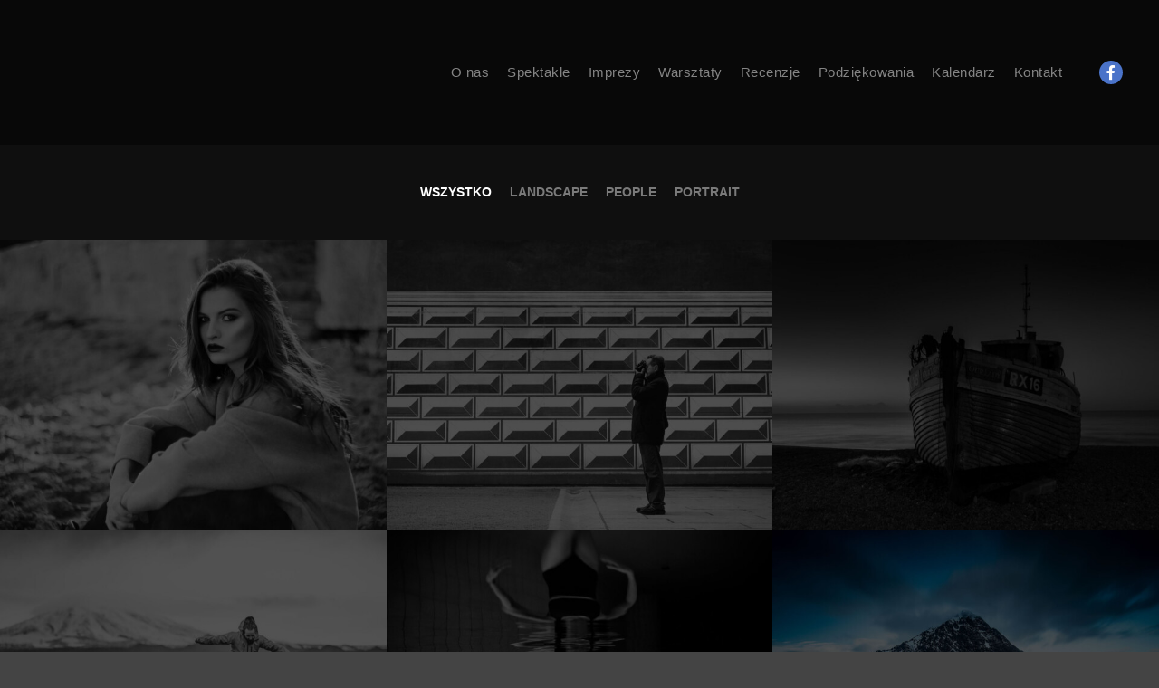

--- FILE ---
content_type: text/html; charset=UTF-8
request_url: https://teatrlalek.pl/album/gallery3/
body_size: 10613
content:
<!DOCTYPE html>
<!--[if IE 9]>    <html class="no-js lt-ie10" lang="pl-PL"> <![endif]-->
<!--[if gt IE 9]><!--> <html class="no-js" lang="pl-PL"> <!--<![endif]-->
<head>

<meta charset="UTF-8" />
<meta name="viewport" content="width=device-width,initial-scale=1" />
<meta http-equiv="X-UA-Compatible" content="IE=edge">
<link rel="profile" href="https://gmpg.org/xfn/11" />
<title>Gallery Fullwidth &#8211; Mariusz Orzełek</title>
<meta name='robots' content='max-image-preview:large' />
<link rel="alternate" type="application/rss+xml" title="Mariusz Orzełek &raquo; Kanał z wpisami" href="https://teatrlalek.pl/feed/" />
<link rel="alternate" type="application/rss+xml" title="Mariusz Orzełek &raquo; Kanał z komentarzami" href="https://teatrlalek.pl/comments/feed/" />
<script type="text/javascript">
window._wpemojiSettings = {"baseUrl":"https:\/\/s.w.org\/images\/core\/emoji\/14.0.0\/72x72\/","ext":".png","svgUrl":"https:\/\/s.w.org\/images\/core\/emoji\/14.0.0\/svg\/","svgExt":".svg","source":{"concatemoji":"https:\/\/teatrlalek.pl\/wp-includes\/js\/wp-emoji-release.min.js?ver=6.1"}};
/*! This file is auto-generated */
!function(e,a,t){var n,r,o,i=a.createElement("canvas"),p=i.getContext&&i.getContext("2d");function s(e,t){var a=String.fromCharCode,e=(p.clearRect(0,0,i.width,i.height),p.fillText(a.apply(this,e),0,0),i.toDataURL());return p.clearRect(0,0,i.width,i.height),p.fillText(a.apply(this,t),0,0),e===i.toDataURL()}function c(e){var t=a.createElement("script");t.src=e,t.defer=t.type="text/javascript",a.getElementsByTagName("head")[0].appendChild(t)}for(o=Array("flag","emoji"),t.supports={everything:!0,everythingExceptFlag:!0},r=0;r<o.length;r++)t.supports[o[r]]=function(e){if(p&&p.fillText)switch(p.textBaseline="top",p.font="600 32px Arial",e){case"flag":return s([127987,65039,8205,9895,65039],[127987,65039,8203,9895,65039])?!1:!s([55356,56826,55356,56819],[55356,56826,8203,55356,56819])&&!s([55356,57332,56128,56423,56128,56418,56128,56421,56128,56430,56128,56423,56128,56447],[55356,57332,8203,56128,56423,8203,56128,56418,8203,56128,56421,8203,56128,56430,8203,56128,56423,8203,56128,56447]);case"emoji":return!s([129777,127995,8205,129778,127999],[129777,127995,8203,129778,127999])}return!1}(o[r]),t.supports.everything=t.supports.everything&&t.supports[o[r]],"flag"!==o[r]&&(t.supports.everythingExceptFlag=t.supports.everythingExceptFlag&&t.supports[o[r]]);t.supports.everythingExceptFlag=t.supports.everythingExceptFlag&&!t.supports.flag,t.DOMReady=!1,t.readyCallback=function(){t.DOMReady=!0},t.supports.everything||(n=function(){t.readyCallback()},a.addEventListener?(a.addEventListener("DOMContentLoaded",n,!1),e.addEventListener("load",n,!1)):(e.attachEvent("onload",n),a.attachEvent("onreadystatechange",function(){"complete"===a.readyState&&t.readyCallback()})),(e=t.source||{}).concatemoji?c(e.concatemoji):e.wpemoji&&e.twemoji&&(c(e.twemoji),c(e.wpemoji)))}(window,document,window._wpemojiSettings);
</script>
<style type="text/css">
img.wp-smiley,
img.emoji {
	display: inline !important;
	border: none !important;
	box-shadow: none !important;
	height: 1em !important;
	width: 1em !important;
	margin: 0 0.07em !important;
	vertical-align: -0.1em !important;
	background: none !important;
	padding: 0 !important;
}
</style>
	<link rel='stylesheet' id='wp-block-library-css' href='https://teatrlalek.pl/wp-includes/css/dist/block-library/style.min.css?ver=6.1' type='text/css' media='all' />
<link rel='stylesheet' id='classic-theme-styles-css' href='https://teatrlalek.pl/wp-includes/css/classic-themes.min.css?ver=1' type='text/css' media='all' />
<style id='global-styles-inline-css' type='text/css'>
body{--wp--preset--color--black: #000000;--wp--preset--color--cyan-bluish-gray: #abb8c3;--wp--preset--color--white: #ffffff;--wp--preset--color--pale-pink: #f78da7;--wp--preset--color--vivid-red: #cf2e2e;--wp--preset--color--luminous-vivid-orange: #ff6900;--wp--preset--color--luminous-vivid-amber: #fcb900;--wp--preset--color--light-green-cyan: #7bdcb5;--wp--preset--color--vivid-green-cyan: #00d084;--wp--preset--color--pale-cyan-blue: #8ed1fc;--wp--preset--color--vivid-cyan-blue: #0693e3;--wp--preset--color--vivid-purple: #9b51e0;--wp--preset--gradient--vivid-cyan-blue-to-vivid-purple: linear-gradient(135deg,rgba(6,147,227,1) 0%,rgb(155,81,224) 100%);--wp--preset--gradient--light-green-cyan-to-vivid-green-cyan: linear-gradient(135deg,rgb(122,220,180) 0%,rgb(0,208,130) 100%);--wp--preset--gradient--luminous-vivid-amber-to-luminous-vivid-orange: linear-gradient(135deg,rgba(252,185,0,1) 0%,rgba(255,105,0,1) 100%);--wp--preset--gradient--luminous-vivid-orange-to-vivid-red: linear-gradient(135deg,rgba(255,105,0,1) 0%,rgb(207,46,46) 100%);--wp--preset--gradient--very-light-gray-to-cyan-bluish-gray: linear-gradient(135deg,rgb(238,238,238) 0%,rgb(169,184,195) 100%);--wp--preset--gradient--cool-to-warm-spectrum: linear-gradient(135deg,rgb(74,234,220) 0%,rgb(151,120,209) 20%,rgb(207,42,186) 40%,rgb(238,44,130) 60%,rgb(251,105,98) 80%,rgb(254,248,76) 100%);--wp--preset--gradient--blush-light-purple: linear-gradient(135deg,rgb(255,206,236) 0%,rgb(152,150,240) 100%);--wp--preset--gradient--blush-bordeaux: linear-gradient(135deg,rgb(254,205,165) 0%,rgb(254,45,45) 50%,rgb(107,0,62) 100%);--wp--preset--gradient--luminous-dusk: linear-gradient(135deg,rgb(255,203,112) 0%,rgb(199,81,192) 50%,rgb(65,88,208) 100%);--wp--preset--gradient--pale-ocean: linear-gradient(135deg,rgb(255,245,203) 0%,rgb(182,227,212) 50%,rgb(51,167,181) 100%);--wp--preset--gradient--electric-grass: linear-gradient(135deg,rgb(202,248,128) 0%,rgb(113,206,126) 100%);--wp--preset--gradient--midnight: linear-gradient(135deg,rgb(2,3,129) 0%,rgb(40,116,252) 100%);--wp--preset--duotone--dark-grayscale: url('#wp-duotone-dark-grayscale');--wp--preset--duotone--grayscale: url('#wp-duotone-grayscale');--wp--preset--duotone--purple-yellow: url('#wp-duotone-purple-yellow');--wp--preset--duotone--blue-red: url('#wp-duotone-blue-red');--wp--preset--duotone--midnight: url('#wp-duotone-midnight');--wp--preset--duotone--magenta-yellow: url('#wp-duotone-magenta-yellow');--wp--preset--duotone--purple-green: url('#wp-duotone-purple-green');--wp--preset--duotone--blue-orange: url('#wp-duotone-blue-orange');--wp--preset--font-size--small: 13px;--wp--preset--font-size--medium: 20px;--wp--preset--font-size--large: 36px;--wp--preset--font-size--x-large: 42px;--wp--preset--spacing--20: 0.44rem;--wp--preset--spacing--30: 0.67rem;--wp--preset--spacing--40: 1rem;--wp--preset--spacing--50: 1.5rem;--wp--preset--spacing--60: 2.25rem;--wp--preset--spacing--70: 3.38rem;--wp--preset--spacing--80: 5.06rem;}:where(.is-layout-flex){gap: 0.5em;}body .is-layout-flow > .alignleft{float: left;margin-inline-start: 0;margin-inline-end: 2em;}body .is-layout-flow > .alignright{float: right;margin-inline-start: 2em;margin-inline-end: 0;}body .is-layout-flow > .aligncenter{margin-left: auto !important;margin-right: auto !important;}body .is-layout-constrained > .alignleft{float: left;margin-inline-start: 0;margin-inline-end: 2em;}body .is-layout-constrained > .alignright{float: right;margin-inline-start: 2em;margin-inline-end: 0;}body .is-layout-constrained > .aligncenter{margin-left: auto !important;margin-right: auto !important;}body .is-layout-constrained > :where(:not(.alignleft):not(.alignright):not(.alignfull)){max-width: var(--wp--style--global--content-size);margin-left: auto !important;margin-right: auto !important;}body .is-layout-constrained > .alignwide{max-width: var(--wp--style--global--wide-size);}body .is-layout-flex{display: flex;}body .is-layout-flex{flex-wrap: wrap;align-items: center;}body .is-layout-flex > *{margin: 0;}:where(.wp-block-columns.is-layout-flex){gap: 2em;}.has-black-color{color: var(--wp--preset--color--black) !important;}.has-cyan-bluish-gray-color{color: var(--wp--preset--color--cyan-bluish-gray) !important;}.has-white-color{color: var(--wp--preset--color--white) !important;}.has-pale-pink-color{color: var(--wp--preset--color--pale-pink) !important;}.has-vivid-red-color{color: var(--wp--preset--color--vivid-red) !important;}.has-luminous-vivid-orange-color{color: var(--wp--preset--color--luminous-vivid-orange) !important;}.has-luminous-vivid-amber-color{color: var(--wp--preset--color--luminous-vivid-amber) !important;}.has-light-green-cyan-color{color: var(--wp--preset--color--light-green-cyan) !important;}.has-vivid-green-cyan-color{color: var(--wp--preset--color--vivid-green-cyan) !important;}.has-pale-cyan-blue-color{color: var(--wp--preset--color--pale-cyan-blue) !important;}.has-vivid-cyan-blue-color{color: var(--wp--preset--color--vivid-cyan-blue) !important;}.has-vivid-purple-color{color: var(--wp--preset--color--vivid-purple) !important;}.has-black-background-color{background-color: var(--wp--preset--color--black) !important;}.has-cyan-bluish-gray-background-color{background-color: var(--wp--preset--color--cyan-bluish-gray) !important;}.has-white-background-color{background-color: var(--wp--preset--color--white) !important;}.has-pale-pink-background-color{background-color: var(--wp--preset--color--pale-pink) !important;}.has-vivid-red-background-color{background-color: var(--wp--preset--color--vivid-red) !important;}.has-luminous-vivid-orange-background-color{background-color: var(--wp--preset--color--luminous-vivid-orange) !important;}.has-luminous-vivid-amber-background-color{background-color: var(--wp--preset--color--luminous-vivid-amber) !important;}.has-light-green-cyan-background-color{background-color: var(--wp--preset--color--light-green-cyan) !important;}.has-vivid-green-cyan-background-color{background-color: var(--wp--preset--color--vivid-green-cyan) !important;}.has-pale-cyan-blue-background-color{background-color: var(--wp--preset--color--pale-cyan-blue) !important;}.has-vivid-cyan-blue-background-color{background-color: var(--wp--preset--color--vivid-cyan-blue) !important;}.has-vivid-purple-background-color{background-color: var(--wp--preset--color--vivid-purple) !important;}.has-black-border-color{border-color: var(--wp--preset--color--black) !important;}.has-cyan-bluish-gray-border-color{border-color: var(--wp--preset--color--cyan-bluish-gray) !important;}.has-white-border-color{border-color: var(--wp--preset--color--white) !important;}.has-pale-pink-border-color{border-color: var(--wp--preset--color--pale-pink) !important;}.has-vivid-red-border-color{border-color: var(--wp--preset--color--vivid-red) !important;}.has-luminous-vivid-orange-border-color{border-color: var(--wp--preset--color--luminous-vivid-orange) !important;}.has-luminous-vivid-amber-border-color{border-color: var(--wp--preset--color--luminous-vivid-amber) !important;}.has-light-green-cyan-border-color{border-color: var(--wp--preset--color--light-green-cyan) !important;}.has-vivid-green-cyan-border-color{border-color: var(--wp--preset--color--vivid-green-cyan) !important;}.has-pale-cyan-blue-border-color{border-color: var(--wp--preset--color--pale-cyan-blue) !important;}.has-vivid-cyan-blue-border-color{border-color: var(--wp--preset--color--vivid-cyan-blue) !important;}.has-vivid-purple-border-color{border-color: var(--wp--preset--color--vivid-purple) !important;}.has-vivid-cyan-blue-to-vivid-purple-gradient-background{background: var(--wp--preset--gradient--vivid-cyan-blue-to-vivid-purple) !important;}.has-light-green-cyan-to-vivid-green-cyan-gradient-background{background: var(--wp--preset--gradient--light-green-cyan-to-vivid-green-cyan) !important;}.has-luminous-vivid-amber-to-luminous-vivid-orange-gradient-background{background: var(--wp--preset--gradient--luminous-vivid-amber-to-luminous-vivid-orange) !important;}.has-luminous-vivid-orange-to-vivid-red-gradient-background{background: var(--wp--preset--gradient--luminous-vivid-orange-to-vivid-red) !important;}.has-very-light-gray-to-cyan-bluish-gray-gradient-background{background: var(--wp--preset--gradient--very-light-gray-to-cyan-bluish-gray) !important;}.has-cool-to-warm-spectrum-gradient-background{background: var(--wp--preset--gradient--cool-to-warm-spectrum) !important;}.has-blush-light-purple-gradient-background{background: var(--wp--preset--gradient--blush-light-purple) !important;}.has-blush-bordeaux-gradient-background{background: var(--wp--preset--gradient--blush-bordeaux) !important;}.has-luminous-dusk-gradient-background{background: var(--wp--preset--gradient--luminous-dusk) !important;}.has-pale-ocean-gradient-background{background: var(--wp--preset--gradient--pale-ocean) !important;}.has-electric-grass-gradient-background{background: var(--wp--preset--gradient--electric-grass) !important;}.has-midnight-gradient-background{background: var(--wp--preset--gradient--midnight) !important;}.has-small-font-size{font-size: var(--wp--preset--font-size--small) !important;}.has-medium-font-size{font-size: var(--wp--preset--font-size--medium) !important;}.has-large-font-size{font-size: var(--wp--preset--font-size--large) !important;}.has-x-large-font-size{font-size: var(--wp--preset--font-size--x-large) !important;}
.wp-block-navigation a:where(:not(.wp-element-button)){color: inherit;}
:where(.wp-block-columns.is-layout-flex){gap: 2em;}
.wp-block-pullquote{font-size: 1.5em;line-height: 1.6;}
</style>
<link rel='stylesheet' id='wpsbc-style-css' href='https://teatrlalek.pl/wp-content/plugins/wp-simple-booking-calendar/assets/css/style-front-end.min.css?ver=2.0.8.1' type='text/css' media='all' />
<link rel='stylesheet' id='dashicons-css' href='https://teatrlalek.pl/wp-includes/css/dashicons.min.css?ver=6.1' type='text/css' media='all' />
<link rel='stylesheet' id='jquery-lightgallery-transitions-css' href='https://teatrlalek.pl/wp-content/themes/rife-free/js/light-gallery/css/lg-transitions.min.css?ver=1.9.0' type='text/css' media='all' />
<link rel='stylesheet' id='jquery-lightgallery-css' href='https://teatrlalek.pl/wp-content/themes/rife-free/js/light-gallery/css/lightgallery.min.css?ver=1.9.0' type='text/css' media='all' />
<link rel='stylesheet' id='font-awesome-css' href='https://teatrlalek.pl/wp-content/plugins/elementor/assets/lib/font-awesome/css/font-awesome.min.css?ver=4.7.0' type='text/css' media='all' />
<link rel='stylesheet' id='a13-icomoon-css' href='https://teatrlalek.pl/wp-content/themes/rife-free/css/icomoon.css?ver=2.4.15' type='text/css' media='all' />
<link rel='stylesheet' id='a13-main-style-css' href='https://teatrlalek.pl/wp-content/themes/rife-free/style.css?ver=2.4.15' type='text/css' media='all' />
<link rel='stylesheet' id='a13-user-css-css' href='https://teatrlalek.pl/wp-content/uploads/apollo13_framework_files/css/user.css?ver=2.4.15_1601572874' type='text/css' media='all' />
<link rel='stylesheet' id='font-awesome-5-all-css' href='https://teatrlalek.pl/wp-content/plugins/elementor/assets/lib/font-awesome/css/all.min.css?ver=3.8.1' type='text/css' media='all' />
<link rel='stylesheet' id='font-awesome-4-shim-css' href='https://teatrlalek.pl/wp-content/plugins/elementor/assets/lib/font-awesome/css/v4-shims.min.css?ver=3.8.1' type='text/css' media='all' />
<script type='text/javascript' src='https://teatrlalek.pl/wp-includes/js/jquery/jquery.min.js?ver=3.6.1' id='jquery-core-js'></script>
<script type='text/javascript' src='https://teatrlalek.pl/wp-includes/js/jquery/jquery-migrate.min.js?ver=3.3.2' id='jquery-migrate-js'></script>
<script type='text/javascript' src='https://teatrlalek.pl/wp-content/plugins/elementor/assets/lib/font-awesome/js/v4-shims.min.js?ver=3.8.1' id='font-awesome-4-shim-js'></script>
<link rel="https://api.w.org/" href="https://teatrlalek.pl/wp-json/" /><link rel="alternate" type="application/json" href="https://teatrlalek.pl/wp-json/wp/v2/album/8402" /><link rel="EditURI" type="application/rsd+xml" title="RSD" href="https://teatrlalek.pl/xmlrpc.php?rsd" />
<link rel="wlwmanifest" type="application/wlwmanifest+xml" href="https://teatrlalek.pl/wp-includes/wlwmanifest.xml" />
<meta name="generator" content="WordPress 6.1" />
<link rel="canonical" href="https://teatrlalek.pl/album/gallery3/" />
<link rel='shortlink' href='https://teatrlalek.pl/?p=8402' />
<link rel="alternate" type="application/json+oembed" href="https://teatrlalek.pl/wp-json/oembed/1.0/embed?url=https%3A%2F%2Fteatrlalek.pl%2Falbum%2Fgallery3%2F" />
<link rel="alternate" type="text/xml+oembed" href="https://teatrlalek.pl/wp-json/oembed/1.0/embed?url=https%3A%2F%2Fteatrlalek.pl%2Falbum%2Fgallery3%2F&#038;format=xml" />
<script type="text/javascript">
// <![CDATA[
(function(){
    var docElement = document.documentElement,
        className = docElement.className;
    // Change `no-js` to `js`
    var reJS = new RegExp('(^|\\s)no-js( |\\s|$)');
    //space as literal in second capturing group cause there is strange situation when \s is not catched on load when other plugins add their own classes
    className = className.replace(reJS, '$1js$2');
    docElement.className = className;
})();
// ]]>
</script></head>

<body id="top" class="album-template-default single single-album postid-8402 header-horizontal site-layout-full single-album-bricks elementor-default elementor-kit-11957" itemtype="https://schema.org/WebPage" itemscope>
<svg xmlns="http://www.w3.org/2000/svg" viewBox="0 0 0 0" width="0" height="0" focusable="false" role="none" style="visibility: hidden; position: absolute; left: -9999px; overflow: hidden;" ><defs><filter id="wp-duotone-dark-grayscale"><feColorMatrix color-interpolation-filters="sRGB" type="matrix" values=" .299 .587 .114 0 0 .299 .587 .114 0 0 .299 .587 .114 0 0 .299 .587 .114 0 0 " /><feComponentTransfer color-interpolation-filters="sRGB" ><feFuncR type="table" tableValues="0 0.49803921568627" /><feFuncG type="table" tableValues="0 0.49803921568627" /><feFuncB type="table" tableValues="0 0.49803921568627" /><feFuncA type="table" tableValues="1 1" /></feComponentTransfer><feComposite in2="SourceGraphic" operator="in" /></filter></defs></svg><svg xmlns="http://www.w3.org/2000/svg" viewBox="0 0 0 0" width="0" height="0" focusable="false" role="none" style="visibility: hidden; position: absolute; left: -9999px; overflow: hidden;" ><defs><filter id="wp-duotone-grayscale"><feColorMatrix color-interpolation-filters="sRGB" type="matrix" values=" .299 .587 .114 0 0 .299 .587 .114 0 0 .299 .587 .114 0 0 .299 .587 .114 0 0 " /><feComponentTransfer color-interpolation-filters="sRGB" ><feFuncR type="table" tableValues="0 1" /><feFuncG type="table" tableValues="0 1" /><feFuncB type="table" tableValues="0 1" /><feFuncA type="table" tableValues="1 1" /></feComponentTransfer><feComposite in2="SourceGraphic" operator="in" /></filter></defs></svg><svg xmlns="http://www.w3.org/2000/svg" viewBox="0 0 0 0" width="0" height="0" focusable="false" role="none" style="visibility: hidden; position: absolute; left: -9999px; overflow: hidden;" ><defs><filter id="wp-duotone-purple-yellow"><feColorMatrix color-interpolation-filters="sRGB" type="matrix" values=" .299 .587 .114 0 0 .299 .587 .114 0 0 .299 .587 .114 0 0 .299 .587 .114 0 0 " /><feComponentTransfer color-interpolation-filters="sRGB" ><feFuncR type="table" tableValues="0.54901960784314 0.98823529411765" /><feFuncG type="table" tableValues="0 1" /><feFuncB type="table" tableValues="0.71764705882353 0.25490196078431" /><feFuncA type="table" tableValues="1 1" /></feComponentTransfer><feComposite in2="SourceGraphic" operator="in" /></filter></defs></svg><svg xmlns="http://www.w3.org/2000/svg" viewBox="0 0 0 0" width="0" height="0" focusable="false" role="none" style="visibility: hidden; position: absolute; left: -9999px; overflow: hidden;" ><defs><filter id="wp-duotone-blue-red"><feColorMatrix color-interpolation-filters="sRGB" type="matrix" values=" .299 .587 .114 0 0 .299 .587 .114 0 0 .299 .587 .114 0 0 .299 .587 .114 0 0 " /><feComponentTransfer color-interpolation-filters="sRGB" ><feFuncR type="table" tableValues="0 1" /><feFuncG type="table" tableValues="0 0.27843137254902" /><feFuncB type="table" tableValues="0.5921568627451 0.27843137254902" /><feFuncA type="table" tableValues="1 1" /></feComponentTransfer><feComposite in2="SourceGraphic" operator="in" /></filter></defs></svg><svg xmlns="http://www.w3.org/2000/svg" viewBox="0 0 0 0" width="0" height="0" focusable="false" role="none" style="visibility: hidden; position: absolute; left: -9999px; overflow: hidden;" ><defs><filter id="wp-duotone-midnight"><feColorMatrix color-interpolation-filters="sRGB" type="matrix" values=" .299 .587 .114 0 0 .299 .587 .114 0 0 .299 .587 .114 0 0 .299 .587 .114 0 0 " /><feComponentTransfer color-interpolation-filters="sRGB" ><feFuncR type="table" tableValues="0 0" /><feFuncG type="table" tableValues="0 0.64705882352941" /><feFuncB type="table" tableValues="0 1" /><feFuncA type="table" tableValues="1 1" /></feComponentTransfer><feComposite in2="SourceGraphic" operator="in" /></filter></defs></svg><svg xmlns="http://www.w3.org/2000/svg" viewBox="0 0 0 0" width="0" height="0" focusable="false" role="none" style="visibility: hidden; position: absolute; left: -9999px; overflow: hidden;" ><defs><filter id="wp-duotone-magenta-yellow"><feColorMatrix color-interpolation-filters="sRGB" type="matrix" values=" .299 .587 .114 0 0 .299 .587 .114 0 0 .299 .587 .114 0 0 .299 .587 .114 0 0 " /><feComponentTransfer color-interpolation-filters="sRGB" ><feFuncR type="table" tableValues="0.78039215686275 1" /><feFuncG type="table" tableValues="0 0.94901960784314" /><feFuncB type="table" tableValues="0.35294117647059 0.47058823529412" /><feFuncA type="table" tableValues="1 1" /></feComponentTransfer><feComposite in2="SourceGraphic" operator="in" /></filter></defs></svg><svg xmlns="http://www.w3.org/2000/svg" viewBox="0 0 0 0" width="0" height="0" focusable="false" role="none" style="visibility: hidden; position: absolute; left: -9999px; overflow: hidden;" ><defs><filter id="wp-duotone-purple-green"><feColorMatrix color-interpolation-filters="sRGB" type="matrix" values=" .299 .587 .114 0 0 .299 .587 .114 0 0 .299 .587 .114 0 0 .299 .587 .114 0 0 " /><feComponentTransfer color-interpolation-filters="sRGB" ><feFuncR type="table" tableValues="0.65098039215686 0.40392156862745" /><feFuncG type="table" tableValues="0 1" /><feFuncB type="table" tableValues="0.44705882352941 0.4" /><feFuncA type="table" tableValues="1 1" /></feComponentTransfer><feComposite in2="SourceGraphic" operator="in" /></filter></defs></svg><svg xmlns="http://www.w3.org/2000/svg" viewBox="0 0 0 0" width="0" height="0" focusable="false" role="none" style="visibility: hidden; position: absolute; left: -9999px; overflow: hidden;" ><defs><filter id="wp-duotone-blue-orange"><feColorMatrix color-interpolation-filters="sRGB" type="matrix" values=" .299 .587 .114 0 0 .299 .587 .114 0 0 .299 .587 .114 0 0 .299 .587 .114 0 0 " /><feComponentTransfer color-interpolation-filters="sRGB" ><feFuncR type="table" tableValues="0.098039215686275 1" /><feFuncG type="table" tableValues="0 0.66274509803922" /><feFuncB type="table" tableValues="0.84705882352941 0.41960784313725" /><feFuncA type="table" tableValues="1 1" /></feComponentTransfer><feComposite in2="SourceGraphic" operator="in" /></filter></defs></svg><div class="whole-layout">
<div id="preloader" class="flash onReady">
    <div class="preload-content">
        <div class="preloader-animation">				<div class="pace-progress"><div class="pace-progress-inner"></div ></div>
		        <div class="pace-activity"></div>
				</div>
        <a class="skip-preloader a13icon-cross" href="#"></a>
    </div>
</div>
                <div class="page-background to-move"></div>
        <header id="header" class="to-move a13-horizontal header-type-one_line a13-normal-variant header-variant-one_line full no-tools sticky-no-hiding" itemtype="https://schema.org/WPHeader" itemscope>
	<div class="head">
		<div class="logo-container" itemtype="https://schema.org/Organization" itemscope><a class="logo normal-logo image-logo" href="https://teatrlalek.pl/" title="Mariusz Orzełek" rel="home" itemprop="url"><img src="http://don2.ssd-linuxpl.com/mariusz/wp-content/uploads/2019/11/logo_biale-140px-1.png" alt="Mariusz Orzełek" width="138" height="140" itemprop="logo" /></a></div>
		<nav id="access" class="navigation-bar" itemtype="https://schema.org/SiteNavigationElement" itemscope><!-- this element is need in HTML even if menu is disabled -->
							<div class="menu-container"><ul id="menu-main-menu" class="top-menu opener-icons-off"><li id="menu-item-11961" class="menu-item menu-item-type-custom menu-item-object-custom menu-item-11961 normal-menu"><a href="#glowna"><span>O nas</span></a></li>
<li id="menu-item-12107" class="menu-item menu-item-type-custom menu-item-object-custom menu-item-12107 normal-menu"><a href="#spektakle"><span>Spektakle</span></a></li>
<li id="menu-item-12108" class="menu-item menu-item-type-custom menu-item-object-custom menu-item-12108 normal-menu"><a href="#festyny"><span>Imprezy</span></a></li>
<li id="menu-item-12340" class="menu-item menu-item-type-custom menu-item-object-custom menu-item-12340 normal-menu"><a href="#warsztaty"><span>Warsztaty</span></a></li>
<li id="menu-item-12106" class="menu-item menu-item-type-custom menu-item-object-custom menu-item-12106 normal-menu"><a href="#referencje"><span>Recenzje</span></a></li>
<li id="menu-item-11979" class="menu-item menu-item-type-custom menu-item-object-custom menu-item-11979 normal-menu"><a href="#podziekowania"><span>Podziękowania</span></a></li>
<li id="menu-item-12241" class="menu-item menu-item-type-custom menu-item-object-custom menu-item-12241 normal-menu"><a href="#kalendarz"><span>Kalendarz</span></a></li>
<li id="menu-item-11958" class="menu-item menu-item-type-custom menu-item-object-custom menu-item-11958 normal-menu"><a href="#kontakt"><span>Kontakt</span></a></li>
</ul></div>					</nav>
		<!-- #access -->
		<div id="header-tools" class=" icons-0 only-menu"><button id="mobile-menu-opener" class="a13icon-menu tool" title="Główne menu"><span class="screen-reader-text">Główne menu</span></button></div>		<div class="socials circles color color_hover hide_on_mobile"><a target="_blank" title="Facebook" href="https://www.facebook.com/teatrlalek" class="a13_soc-facebook fa fa-facebook" rel="noopener"></a></div>	</div>
	</header>
    <div id="mid" class="to-move layout-full layout-no-edge layout-fluid no-sidebars">	<article id="content" class="clearfix" itemtype="https://schema.org/CreativeWork" itemscope>
        <div class="content-limiter">
            <div id="col-mask">
                <div class="content-box">
	                
		<ul class="category-filter single-album-filter clearfix"><li class="selected" data-filter="__all"><a href="https://teatrlalek.pl/album/gallery3/">Wszystko</a></li><li data-filter="filter_0"><a href="#filter_0">Landscape</a></li><li data-filter="filter_1"><a href="#filter_1">People</a></li><li data-filter="filter_3"><a href="#filter_3">Portrait</a></li></ul>	    <div class="bricks-frame gallery-frame bricks-gallery-8402 variant-overlay bricks-columns-3 album-content-off single-album-gallery title-mid title-center hover-effect-none">
				    <ul class="gallery-media-collection screen-reader-text">
				<li class="gallery-item type-image subtype-jpeg" data-id="11747" data-ratio_x="1" data-bg_color="" data-alt_attr="" data-main-image="https://teatrlalek.pl/wp-content/uploads/2017/01/cropps-album-final7.jpg" data-brick_image="https://teatrlalek.pl/wp-content/uploads/apollo13_images/cropps-album-final7-70uog35h4e5djq7sczg1b4jtk5krgqgfdm.jpg" data-thumb="https://teatrlalek.pl/wp-content/uploads/2017/01/cropps-album-final7-150x150.jpg" data-link_target="" data-category-filter_1="1" data-category-filter_3="1" data-filter="filter_1,filter_3,">
		<a class="item__link" href="https://teatrlalek.pl/wp-content/uploads/2017/01/cropps-album-final7.jpg">Outdoor Session</a>
					<div id="item-desc-1" class="item-desc">Morbi purus massa, rhoncus ut diam et, ornare ornare mi. Cras ac fermentum tellus.</div>
			</li>
	<li class="gallery-item type-image subtype-jpeg" data-id="11743" data-ratio_x="1" data-bg_color="" data-alt_attr="" data-main-image="https://teatrlalek.pl/wp-content/uploads/2017/01/cropps-album-final3.jpg" data-brick_image="https://teatrlalek.pl/wp-content/uploads/apollo13_images/cropps-album-final3-70uog2mdsj4ueg9e0ecqmvshbqrhxlyva2.jpg" data-thumb="https://teatrlalek.pl/wp-content/uploads/2017/01/cropps-album-final3-150x150.jpg" data-link_target="" data-category-filter_1="1" data-filter="filter_1,">
		<a class="item__link" href="https://teatrlalek.pl/wp-content/uploads/2017/01/cropps-album-final3.jpg">Old Pattern</a>
					<div id="item-desc-2" class="item-desc">Morbi purus massa, rhoncus ut diam et, ornare ornare mi. Cras ac fermentum tellus.</div>
			</li>
	<li class="gallery-item type-image subtype-jpeg" data-id="11748" data-ratio_x="1" data-bg_color="" data-alt_attr="" data-main-image="https://teatrlalek.pl/wp-content/uploads/2017/01/cropps-album-final8.jpg" data-brick_image="https://teatrlalek.pl/wp-content/uploads/apollo13_images/cropps-album-final8-70uog3y446o69n5dvv2zbhotwrsnrf6riy.jpg" data-thumb="https://teatrlalek.pl/wp-content/uploads/2017/01/cropps-album-final8-150x150.jpg" data-link_target="" data-category-filter_0="1" data-filter="filter_0,">
		<a class="item__link" href="https://teatrlalek.pl/wp-content/uploads/2017/01/cropps-album-final8.jpg">Lonely Boat</a>
					<div id="item-desc-3" class="item-desc">Morbi purus massa, rhoncus ut diam et, ornare ornare mi. Cras ac fermentum tellus.</div>
			</li>
	<li class="gallery-item type-image subtype-jpeg" data-id="11746" data-ratio_x="1" data-bg_color="" data-alt_attr="" data-main-image="https://teatrlalek.pl/wp-content/uploads/2017/01/cropps-album-final6.jpg" data-brick_image="https://teatrlalek.pl/wp-content/uploads/apollo13_images/cropps-album-final6-70uog3f0sbnn4d6zj9zon8xhocze8ap7fe.jpg" data-thumb="https://teatrlalek.pl/wp-content/uploads/2017/01/cropps-album-final6-150x150.jpg" data-link_target="" data-category-filter_1="1" data-filter="filter_1,">
		<a class="item__link" href="https://teatrlalek.pl/wp-content/uploads/2017/01/cropps-album-final6.jpg">Top of the World</a>
					<div id="item-desc-4" class="item-desc">Morbi purus massa, rhoncus ut diam et, ornare ornare mi. Cras ac fermentum tellus.</div>
			</li>
	<li class="gallery-item type-image subtype-jpeg" data-id="11741" data-ratio_x="1" data-bg_color="" data-alt_attr="" data-main-image="https://teatrlalek.pl/wp-content/uploads/2017/01/cropps-album-final1.jpg" data-brick_image="https://teatrlalek.pl/wp-content/uploads/apollo13_images/cropps-album-final1-70uog3f0sbnn4d6zj9zon8xhocze8ap7fe.jpg" data-thumb="https://teatrlalek.pl/wp-content/uploads/2017/01/cropps-album-final1-150x150.jpg" data-link_target="" data-category-filter_1="1" data-filter="filter_1,">
		<a class="item__link" href="https://teatrlalek.pl/wp-content/uploads/2017/01/cropps-album-final1.jpg">Water Mirror</a>
					<div id="item-desc-5" class="item-desc">Morbi purus massa, rhoncus ut diam et, ornare ornare mi. Cras ac fermentum tellus.</div>
			</li>
	<li class="gallery-item type-image subtype-jpeg" data-id="11742" data-ratio_x="1" data-bg_color="" data-alt_attr="" data-main-image="https://teatrlalek.pl/wp-content/uploads/2017/01/cropps-album-final2.jpg" data-brick_image="https://teatrlalek.pl/wp-content/uploads/apollo13_images/cropps-album-final2-70uog2mdsj4ueg9e0ecqmvshbqrhxlyva2.jpg" data-thumb="https://teatrlalek.pl/wp-content/uploads/2017/01/cropps-album-final2-150x150.jpg" data-link_target="" data-category-filter_0="1" data-filter="filter_0,">
		<a class="item__link" href="https://teatrlalek.pl/wp-content/uploads/2017/01/cropps-album-final2.jpg">Iceland Landscape</a>
					<div id="item-desc-6" class="item-desc">Morbi purus massa, rhoncus ut diam et, ornare ornare mi. Cras ac fermentum tellus.</div>
			</li>
	<li class="gallery-item type-image subtype-jpeg" data-id="11542" data-ratio_x="1" data-bg_color="" data-alt_attr="" data-main-image="https://teatrlalek.pl/wp-content/uploads/2018/02/cropps-BG2.jpg" data-brick_image="https://teatrlalek.pl/wp-content/uploads/apollo13_images/cropps-BG2-70uoeh2ujk14zy352tx2khe3z3k9sl1ska.jpg" data-thumb="https://teatrlalek.pl/wp-content/uploads/2018/02/cropps-BG2-150x150.jpg" data-link_target="" data-category-filter_1="1" data-category-filter_3="1" data-filter="filter_1,filter_3,">
		<a class="item__link" href="https://teatrlalek.pl/wp-content/uploads/2018/02/cropps-BG2.jpg">Nice Old Man</a>
					<div id="item-desc-7" class="item-desc">Morbi purus massa, rhoncus ut diam et, ornare ornare mi. Cras ac fermentum tellus.</div>
			</li>
	<li class="gallery-item type-image subtype-jpeg" data-id="11744" data-ratio_x="1" data-bg_color="" data-alt_attr="" data-main-image="https://teatrlalek.pl/wp-content/uploads/2017/01/cropps-album-final4.jpg" data-brick_image="https://teatrlalek.pl/wp-content/uploads/apollo13_images/cropps-album-final4-70uog3f0sbnn4d6zj9zon8xhocze8ap7fe.jpg" data-thumb="https://teatrlalek.pl/wp-content/uploads/2017/01/cropps-album-final4-150x150.jpg" data-link_target="" data-category-filter_0="1" data-filter="filter_0,">
		<a class="item__link" href="https://teatrlalek.pl/wp-content/uploads/2017/01/cropps-album-final4.jpg">Spring Flower</a>
					<div id="item-desc-8" class="item-desc">Morbi purus massa, rhoncus ut diam et, ornare ornare mi. Cras ac fermentum tellus.</div>
			</li>
	<li class="gallery-item type-image subtype-jpeg" data-id="11745" data-ratio_x="1" data-bg_color="" data-alt_attr="" data-main-image="https://teatrlalek.pl/wp-content/uploads/2017/01/cropps-album-final5.jpg" data-brick_image="https://teatrlalek.pl/wp-content/uploads/apollo13_images/cropps-album-final5-70uog2vxggn3z38l6owdz065fy64p67nbu.jpg" data-thumb="https://teatrlalek.pl/wp-content/uploads/2017/01/cropps-album-final5-150x150.jpg" data-link_target="" data-category-filter_0="1" data-filter="filter_0,">
		<a class="item__link" href="https://teatrlalek.pl/wp-content/uploads/2017/01/cropps-album-final5.jpg">Small Village</a>
					<div id="item-desc-9" class="item-desc">Morbi purus massa, rhoncus ut diam et, ornare ornare mi. Cras ac fermentum tellus.</div>
			</li>
		</ul>
	                <div class="a13-bricks-items" data-margin="0" data-desc="1" data-proofing="0" data-socials="1" data-lightbox_off="0" data-lightbox_off_mobile="0" data-cover-color="rgba(0,0,0, 0.7)">
                <div class="grid-master"></div>
            </div>
        </div>
	                    </div>
            </div>
        </div>
    </article>
			</div><!-- #mid -->

<footer id="footer" class="to-move full centered" itemtype="https://schema.org/WPFooter" itemscope>			<div class="foot-items">
				<div class="foot-content clearfix">
	                <div class="f-links"><div class="socials circles color semi-transparent_hover"><a target="_blank" title="Facebook" href="https://www.facebook.com/teatrlalek" class="a13_soc-facebook fa fa-facebook" rel="noopener"></a></div></div><div class="foot-text">Facebook</div>				</div>
			</div>
		</footer>		<a href="#top" id="to-top" class="to-top fa fa-angle-up"></a>
		<div id="content-overlay" class="to-move"></div>
		
	</div><!-- .whole-layout -->
        <script>
            var _SEARCHWP_LIVE_AJAX_SEARCH_BLOCKS = true;
            var _SEARCHWP_LIVE_AJAX_SEARCH_ENGINE = 'default';
            var _SEARCHWP_LIVE_AJAX_SEARCH_CONFIG = 'default';
        </script>
        <style id='a13-bricks-gallery-8402-inline-css' type='text/css'>
.bricks-gallery-8402{max-width:1920px}.bricks-gallery-8402.album-content-on-the-left .a13-bricks-items{margin-right:-0;margin-left:460px}.rtl .bricks-gallery-8402.album-content-on-the-left .a13-bricks-items{margin-right:0;margin-left:calc(460px - 0)}.bricks-gallery-8402 .layout-masonry .archive-item{margin-bottom:0}.bricks-gallery-8402.album-content-off .a13-bricks-items{margin-right:-0}.rtl .bricks-gallery-8402.album-content-off .a13-bricks-items{margin-right:0;margin-left:-0}.bricks-gallery-8402.bricks-columns-6 .archive-item,.bricks-gallery-8402.bricks-columns-6 .grid-master{width:16.6666666%;width:calc(16.6666666% - 0)}.bricks-gallery-8402.bricks-columns-6 .archive-item.w2{width:33.3333333%;width:calc(33.3333333% - 0)}.bricks-gallery-8402.bricks-columns-6 .archive-item.w3{width:50%;width:calc(50% - 0)}.bricks-gallery-8402.bricks-columns-6 .archive-item.w4{width:66.6666666%;width:calc(66.6666666% - 0)}.bricks-gallery-8402.bricks-columns-6 .archive-item.w5{width:83.3333333%;width:calc(83.3333333% - 0)}.bricks-gallery-8402.bricks-columns-5 .archive-item,.bricks-gallery-8402.bricks-columns-5 .grid-master{width:20%;width:calc(20% - 0)}.bricks-gallery-8402.bricks-columns-5 .archive-item.w2{width:40%;width:calc(40% - 0)}.bricks-gallery-8402.bricks-columns-5 .archive-item.w3{width:60%;width:calc(60% - 0)}.bricks-gallery-8402.bricks-columns-5 .archive-item.w4{width:80%;width:calc(80% - 0)}.bricks-gallery-8402.bricks-columns-4 .archive-item,.bricks-gallery-8402.bricks-columns-4 .grid-master{width:25%;width:calc(25% - 0)}.bricks-gallery-8402.bricks-columns-4 .archive-item.w2{width:50%;width:calc(50% - 0)}.bricks-gallery-8402.bricks-columns-4 .archive-item.w3{width:75%;width:calc(75% - 0)}.bricks-gallery-8402.bricks-columns-3 .archive-item,.bricks-gallery-8402.bricks-columns-3 .grid-master{width:33.3333333%;width:calc(33.3333333% - 0)}.bricks-gallery-8402.bricks-columns-3 .archive-item.w2{width:66.6666666%;width:calc(66.6666666% - 0)}.bricks-gallery-8402.bricks-columns-2 .archive-item,.bricks-gallery-8402.bricks-columns-2 .grid-master{width:50%;width:calc(50% - 0)}.bricks-gallery-8402.bricks-columns-1 .grid-master,.bricks-gallery-8402.bricks-columns-1 .archive-item,.bricks-gallery-8402.bricks-columns-2 .archive-item.w2,.bricks-gallery-8402.bricks-columns-3 .archive-item.w3,.bricks-gallery-8402.bricks-columns-4 .archive-item.w4,.bricks-gallery-8402.bricks-columns-5 .archive-item.w5,.bricks-gallery-8402.bricks-columns-6 .archive-item.w6{width:100%;width:calc(100% - 0)}@media only screen and (max-width:1279px){.layout-fluid .bricks-gallery-8402.bricks-columns-6 .grid-master,.layout-fluid .bricks-gallery-8402.bricks-columns-6 .archive-item,.layout-fluid .bricks-gallery-8402.bricks-columns-6 .archive-item.w2,.layout-fluid .bricks-gallery-8402.bricks-columns-5 .grid-master,.layout-fluid .bricks-gallery-8402.bricks-columns-5 .archive-item,.layout-fluid .bricks-gallery-8402.bricks-columns-5 .archive-item.w2,.layout-fluid .bricks-gallery-8402.bricks-columns-4 .grid-master,.layout-fluid .bricks-gallery-8402.bricks-columns-4 .archive-item{width:33.3333333%;width:calc(33.3333333% - 0)}.layout-fluid .bricks-gallery-8402.bricks-columns-6 .archive-item.w3,.layout-fluid .bricks-gallery-8402.bricks-columns-6 .archive-item.w4,.layout-fluid .bricks-gallery-8402.bricks-columns-5 .archive-item.w3,.layout-fluid .bricks-gallery-8402.bricks-columns-4 .archive-item.w2{width:66.6666666%;width:calc(66.6666666% - 0)}.layout-fluid .bricks-gallery-8402.bricks-columns-6 .archive-item.w5,.layout-fluid .bricks-gallery-8402.bricks-columns-5 .archive-item.w4,.layout-fluid .bricks-gallery-8402.bricks-columns-4 .archive-item.w3{width:100%;width:calc(100% - 0)}}@media only screen and (max-width:1080px){.layout-fixed.layout-no-edge .bricks-gallery-8402.bricks-columns-6 .archive-item,.layout-fixed.layout-no-edge .bricks-gallery-8402.bricks-columns-6 .archive-item.w2,.layout-fixed.layout-no-edge .bricks-gallery-8402.bricks-columns-5 .grid-master,.layout-fixed.layout-no-edge .bricks-gallery-8402.bricks-columns-5 .archive-item,.layout-fixed.layout-no-edge .bricks-gallery-8402.bricks-columns-5 .archive-item.w2,.layout-fixed.layout-no-edge .bricks-gallery-8402.bricks-columns-4 .grid-master,.layout-fixed.layout-no-edge .bricks-gallery-8402.bricks-columns-4 .archive-item{width:33.3333333%;width:calc(33.3333333% - 0)}.layout-fixed.layout-no-edge .bricks-gallery-8402.bricks-columns-6 .archive-item.w3,.layout-fixed.layout-no-edge .bricks-gallery-8402.bricks-columns-6 .archive-item.w4,.layout-fixed.layout-no-edge .bricks-gallery-8402.bricks-columns-5 .archive-item.w3,.layout-fixed.layout-no-edge .bricks-gallery-8402.bricks-columns-4 .archive-item.w2{width:66.6666666%;width:calc(66.6666666% - 0)}.layout-fixed.layout-no-edge .bricks-gallery-8402.bricks-columns-6 .archive-item.w5,.layout-fixed.layout-no-edge .bricks-gallery-8402.bricks-columns-5 .archive-item.w4,.layout-fixed.layout-no-edge .bricks-gallery-8402.bricks-columns-4 .archive-item.w3{width:100%;width:calc(100% - 0)}}@media only screen and (max-width:1024px){.bricks-gallery-8402.album-content-on-the-left .a13-bricks-items{margin-left:0}.rtl .bricks-gallery-8402.album-content-on-the-left .a13-bricks-items{margin-left:-0}}@media only screen and (max-width:800px){.layout-fluid .bricks-gallery-8402.bricks-columns-6 .grid-master,.layout-fluid .bricks-gallery-8402.bricks-columns-6 .archive-item,.layout-fluid .bricks-gallery-8402.bricks-columns-6 .archive-item.w2,.layout-fluid .bricks-gallery-8402.bricks-columns-6 .archive-item.w3,.layout-fluid .bricks-gallery-8402.bricks-columns-6 .archive-item.w4,.layout-fluid .bricks-gallery-8402.bricks-columns-5 .grid-master,.layout-fluid .bricks-gallery-8402.bricks-columns-5 .archive-item,.layout-fluid .bricks-gallery-8402.bricks-columns-5 .archive-item.w2,.layout-fluid .bricks-gallery-8402.bricks-columns-5 .archive-item.w3,.layout-fluid .bricks-gallery-8402.bricks-columns-4 .grid-master,.layout-fluid .bricks-gallery-8402.bricks-columns-4 .archive-item,.layout-fluid .bricks-gallery-8402.bricks-columns-4 .archive-item.w2,.layout-fluid .bricks-gallery-8402.bricks-columns-3 .grid-master,.layout-fluid .bricks-gallery-8402.bricks-columns-3 .archive-item{width:50%;width:calc(50% - 0)}.layout-fluid .bricks-gallery-8402.bricks-columns-4 .archive-item.w3,.layout-fluid .bricks-gallery-8402.bricks-columns-3 .archive-item.w2{width:100%;width:calc(100% - 0)}.layout-fixed.layout-no-edge .bricks-gallery-8402.bricks-columns-6 .grid-master,.layout-fixed.layout-no-edge .bricks-gallery-8402.bricks-columns-6 .archive-item,.layout-fixed.layout-no-edge .bricks-gallery-8402.bricks-columns-6 .archive-item.w2,.layout-fixed.layout-no-edge .bricks-gallery-8402.bricks-columns-6 .archive-item.w3,.layout-fixed.layout-no-edge .bricks-gallery-8402.bricks-columns-6 .archive-item.w4,.layout-fixed.layout-no-edge .bricks-gallery-8402.bricks-columns-5 .grid-master,.layout-fixed.layout-no-edge .bricks-gallery-8402.bricks-columns-5 .archive-item,.layout-fixed.layout-no-edge .bricks-gallery-8402.bricks-columns-5 .archive-item.w2,.layout-fixed.layout-no-edge .bricks-gallery-8402.bricks-columns-5 .archive-item.w3,.layout-fixed.layout-no-edge .bricks-gallery-8402.bricks-columns-4 .grid-master,.layout-fixed.layout-no-edge .bricks-gallery-8402.bricks-columns-4 .archive-item,.layout-fixed.layout-no-edge .bricks-gallery-8402.bricks-columns-4 .archive-item.w2,.layout-fixed.layout-no-edge .bricks-gallery-8402.bricks-columns-3 .grid-master,.layout-fixed.layout-no-edge .bricks-gallery-8402.bricks-columns-3 .archive-item{width:50%;width:calc(50% - 0)}.layout-fixed.layout-no-edge .bricks-gallery-8402.bricks-columns-4 .archive-item.w3,.layout-fixed.layout-no-edge .bricks-gallery-8402.bricks-columns-3 .archive-item.w2{width:100%;width:calc(100% - 0)}}@media only screen and (max-width:700px){#mid .bricks-gallery-8402.bricks-columns-6 .grid-master,#mid .bricks-gallery-8402.bricks-columns-6 .archive-item,#mid .bricks-gallery-8402.bricks-columns-6 .archive-item.w2,#mid .bricks-gallery-8402.bricks-columns-6 .archive-item.w3,#mid .bricks-gallery-8402.bricks-columns-6 .archive-item.w4,#mid .bricks-gallery-8402.bricks-columns-5 .grid-master,#mid .bricks-gallery-8402.bricks-columns-5 .archive-item,#mid .bricks-gallery-8402.bricks-columns-5 .archive-item.w2,#mid .bricks-gallery-8402.bricks-columns-5 .archive-item.w3,#mid .bricks-gallery-8402.bricks-columns-4 .grid-master,#mid .bricks-gallery-8402.bricks-columns-4 .archive-item,#mid .bricks-gallery-8402.bricks-columns-4 .archive-item.w2,#mid .bricks-gallery-8402.bricks-columns-3 .grid-master,#mid .bricks-gallery-8402.bricks-columns-3 .archive-item{width:50%;width:calc(50% - 0)}#mid .bricks-gallery-8402.bricks-columns-6 .archive-item.w5,#mid .bricks-gallery-8402.bricks-columns-5 .archive-item.w4,#mid .bricks-gallery-8402.bricks-columns-4 .archive-item.w3,#mid .bricks-gallery-8402.bricks-columns-3 .archive-item.w2{width:100%;width:calc(100% - 0)}}@media only screen and (max-width:480px){.a13-bricks-items{margin-right:0 !important;margin-left:0 !important}#mid .bricks-gallery-8402.bricks-columns-6 .grid-master,#mid .bricks-gallery-8402.bricks-columns-6 .archive-item,#mid .bricks-gallery-8402.bricks-columns-6 .archive-item.w2,#mid .bricks-gallery-8402.bricks-columns-6 .archive-item.w3,#mid .bricks-gallery-8402.bricks-columns-6 .archive-item.w4,#mid .bricks-gallery-8402.bricks-columns-6 .archive-item.w5,#mid .bricks-gallery-8402.bricks-columns-6 .archive-item.w6,#mid .bricks-gallery-8402.bricks-columns-5 .grid-master,#mid .bricks-gallery-8402.bricks-columns-5 .archive-item,#mid .bricks-gallery-8402.bricks-columns-5 .archive-item.w2,#mid .bricks-gallery-8402.bricks-columns-5 .archive-item.w3,#mid .bricks-gallery-8402.bricks-columns-5 .archive-item.w4,#mid .bricks-gallery-8402.bricks-columns-5 .archive-item.w5,#mid .bricks-gallery-8402.bricks-columns-4 .grid-master,#mid .bricks-gallery-8402.bricks-columns-4 .archive-item,#mid .bricks-gallery-8402.bricks-columns-4 .archive-item.w2,#mid .bricks-gallery-8402.bricks-columns-4 .archive-item.w3,#mid .bricks-gallery-8402.bricks-columns-4 .archive-item.w4,#mid .bricks-gallery-8402.bricks-columns-3 .grid-master,#mid .bricks-gallery-8402.bricks-columns-3 .archive-item,#mid .bricks-gallery-8402.bricks-columns-3 .archive-item.w2,#mid .bricks-gallery-8402.bricks-columns-3 .archive-item.w3,#mid .bricks-gallery-8402.bricks-columns-2 .grid-master,#mid .bricks-gallery-8402.bricks-columns-2 .archive-item,#mid .bricks-gallery-8402.bricks-columns-2 .archive-item.w2,#mid .bricks-gallery-8402.bricks-columns-1 .grid-master,#mid .bricks-gallery-8402.bricks-columns-1 .archive-item{width:100%}}
</style>
<script type='text/javascript' id='apollo13framework-plugins-js-extra'>
/* <![CDATA[ */
var ApolloParams = {"ajaxurl":"https:\/\/teatrlalek.pl\/wp-admin\/admin-ajax.php","site_url":"https:\/\/teatrlalek.pl\/","defimgurl":"https:\/\/teatrlalek.pl\/wp-content\/themes\/rife-free\/images\/holders\/photo.png","options_name":"apollo13_option_rife","load_more":"Za\u0142aduj wi\u0119cej","loading_items":"Wczytywanie kolejnych pozycji","anchors_in_bar":"","scroll_to_anchor":"1","writing_effect_mobile":"","writing_effect_speed":"10","hide_content_under_header":"off","default_header_variant":"normal","header_sticky_top_bar":"","header_color_variants":"","show_header_at":"","header_normal_social_colors":"color|color_hover||_hover","header_light_social_colors":"|_hover||_hover","header_dark_social_colors":"|_hover||_hover","header_sticky_social_colors":"color|color_hover||_hover","close_mobile_menu_on_click":"1","menu_overlay_on_click":"","allow_mobile_menu":"1","submenu_opener":"fa-angle-down","submenu_closer":"fa-angle-up","submenu_third_lvl_opener":"fa-angle-right","submenu_third_lvl_closer":"fa-angle-left","posts_layout_mode":"packery","products_brick_margin":"0","products_layout_mode":"packery","albums_list_layout_mode":"packery","album_bricks_thumb_video":"","works_list_layout_mode":"packery","work_bricks_thumb_video":"","people_list_layout_mode":"fitRows","lg_lightbox_share":"1","lg_lightbox_controls":"1","lg_lightbox_download":"","lg_lightbox_counter":"1","lg_lightbox_thumbnail":"1","lg_lightbox_show_thumbs":"","lg_lightbox_autoplay":"1","lg_lightbox_autoplay_open":"","lg_lightbox_progressbar":"1","lg_lightbox_full_screen":"1","lg_lightbox_zoom":"1","lg_lightbox_mode":"lg-slide","lg_lightbox_speed":"600","lg_lightbox_preload":"1","lg_lightbox_hide_delay":"2000","lg_lightbox_autoplay_pause":"5000","lightbox_single_post":""};
/* ]]> */
</script>
<script type='text/javascript' src='https://teatrlalek.pl/wp-content/themes/rife-free/js/helpers.min.js?ver=2.4.15' id='apollo13framework-plugins-js'></script>
<script type='text/javascript' src='https://teatrlalek.pl/wp-content/themes/rife-free/js/jquery.fitvids.min.js?ver=1.1' id='jquery-fitvids-js'></script>
<script type='text/javascript' src='https://teatrlalek.pl/wp-content/themes/rife-free/js/jquery.fittext.min.js?ver=1.2' id='jquery-fittext-js'></script>
<script type='text/javascript' src='https://teatrlalek.pl/wp-content/themes/rife-free/js/jquery.slides.min.js?ver=3.0.4' id='jquery-slides-js'></script>
<script type='text/javascript' src='https://teatrlalek.pl/wp-content/themes/rife-free/js/jquery.sticky-kit.min.js?ver=1.1.2' id='jquery-sticky-kit-js'></script>
<script type='text/javascript' src='https://teatrlalek.pl/wp-content/themes/rife-free/js/jquery.mousewheel.min.js?ver=3.1.13' id='jquery-mousewheel-js'></script>
<script type='text/javascript' src='https://teatrlalek.pl/wp-content/themes/rife-free/js/typed.min.js?ver=1.1.4' id='jquery-typed-js'></script>
<script type='text/javascript' src='https://teatrlalek.pl/wp-content/themes/rife-free/js/isotope.pkgd.min.js?ver=3.0.6' id='apollo13framework-isotope-js'></script>
<script type='text/javascript' id='mediaelement-core-js-before'>
var mejsL10n = {"language":"pl","strings":{"mejs.download-file":"Pobierz plik","mejs.install-flash":"Korzystasz z przegl\u0105darki, kt\u00f3ra nie ma w\u0142\u0105czonej lub zainstalowanej wtyczki Flash player. W\u0142\u0105cz wtyczk\u0119 Flash player lub pobierz najnowsz\u0105 wersj\u0119 z https:\/\/get.adobe.com\/flashplayer\/","mejs.fullscreen":"Tryb pe\u0142noekranowy","mejs.play":"Odtw\u00f3rz","mejs.pause":"Zatrzymaj","mejs.time-slider":"Slider Czasu","mejs.time-help-text":"U\u017cyj strza\u0142ek lewo\/prawo aby przesun\u0105\u0107 o sekund\u0119 do przodu lub do ty\u0142u, strza\u0142ek g\u00f3ra\/d\u00f3\u0142 aby przesun\u0105\u0107 o dziesi\u0119\u0107 sekund.","mejs.live-broadcast":"Transmisja na \u017cywo","mejs.volume-help-text":"U\u017cywaj strza\u0142ek do g\u00f3ry\/do do\u0142u aby zwi\u0119kszy\u0107 lub zmniejszy\u0107 g\u0142o\u015bno\u015b\u0107.","mejs.unmute":"W\u0142\u0105cz dzwi\u0119k","mejs.mute":"Wycisz","mejs.volume-slider":"Suwak g\u0142o\u015bno\u015bci","mejs.video-player":"Odtwarzacz video","mejs.audio-player":"Odtwarzacz plik\u00f3w d\u017awi\u0119kowych","mejs.captions-subtitles":"Napisy","mejs.captions-chapters":"Rozdzia\u0142y","mejs.none":"Brak","mejs.afrikaans":"afrykanerski","mejs.albanian":"Alba\u0144ski","mejs.arabic":"arabski","mejs.belarusian":"bia\u0142oruski","mejs.bulgarian":"bu\u0142garski","mejs.catalan":"katalo\u0144ski","mejs.chinese":"chi\u0144ski","mejs.chinese-simplified":"chi\u0144ski (uproszczony)","mejs.chinese-traditional":"chi\u0144ski (tradycyjny)","mejs.croatian":"chorwacki","mejs.czech":"czeski","mejs.danish":"du\u0144ski","mejs.dutch":"holenderski","mejs.english":"angielski","mejs.estonian":"esto\u0144ski","mejs.filipino":"filipi\u0144ski","mejs.finnish":"fi\u0144ski","mejs.french":"francuski","mejs.galician":"galicyjski","mejs.german":"niemiecki","mejs.greek":"grecki","mejs.haitian-creole":"Kreolski haita\u0144ski","mejs.hebrew":"hebrajski","mejs.hindi":"hinduski","mejs.hungarian":"w\u0119gierski","mejs.icelandic":"islandzki","mejs.indonesian":"indonezyjski","mejs.irish":"irlandzki","mejs.italian":"w\u0142oski","mejs.japanese":"japo\u0144ski","mejs.korean":"korea\u0144ski","mejs.latvian":"\u0142otewski","mejs.lithuanian":"litewski","mejs.macedonian":"macedo\u0144ski","mejs.malay":"malajski","mejs.maltese":"malta\u0144ski","mejs.norwegian":"norweski","mejs.persian":"perski","mejs.polish":"polski","mejs.portuguese":"portugalski","mejs.romanian":"rumu\u0144ski","mejs.russian":"rosyjski","mejs.serbian":"serbski","mejs.slovak":"s\u0142owacki","mejs.slovenian":"s\u0142owe\u0144ski","mejs.spanish":"hiszpa\u0144ski","mejs.swahili":"suahili","mejs.swedish":"szwedzki","mejs.tagalog":"tagalski","mejs.thai":"tajski","mejs.turkish":"turecki","mejs.ukrainian":"ukrai\u0144ski","mejs.vietnamese":"wietnamski","mejs.welsh":"walijski","mejs.yiddish":"jidysz"}};
</script>
<script type='text/javascript' src='https://teatrlalek.pl/wp-includes/js/mediaelement/mediaelement-and-player.min.js?ver=4.2.17' id='mediaelement-core-js'></script>
<script type='text/javascript' src='https://teatrlalek.pl/wp-includes/js/mediaelement/mediaelement-migrate.min.js?ver=6.1' id='mediaelement-migrate-js'></script>
<script type='text/javascript' id='mediaelement-js-extra'>
/* <![CDATA[ */
var _wpmejsSettings = {"pluginPath":"\/wp-includes\/js\/mediaelement\/","classPrefix":"mejs-","stretching":"responsive"};
/* ]]> */
</script>
<script type='text/javascript' src='https://teatrlalek.pl/wp-content/themes/rife-free/js/light-gallery/js/lightgallery-all.min.js?ver=1.9.0' id='jquery-lightgallery-js'></script>
<script type='text/javascript' src='https://teatrlalek.pl/wp-content/themes/rife-free/js/script.min.js?ver=2.4.15' id='apollo13framework-scripts-js'></script>
<script type='text/javascript' src='https://teatrlalek.pl/wp-includes/js/jquery/ui/core.min.js?ver=1.13.2' id='jquery-ui-core-js'></script>
<script type='text/javascript' src='https://teatrlalek.pl/wp-includes/js/jquery/ui/datepicker.min.js?ver=1.13.2' id='jquery-ui-datepicker-js'></script>
<script type='text/javascript' id='jquery-ui-datepicker-js-after'>
jQuery(function(jQuery){jQuery.datepicker.setDefaults({"closeText":"Zamknij","currentText":"Dzisiaj","monthNames":["stycze\u0144","luty","marzec","kwiecie\u0144","maj","czerwiec","lipiec","sierpie\u0144","wrzesie\u0144","pa\u017adziernik","listopad","grudzie\u0144"],"monthNamesShort":["sty","lut","mar","kw.","maj","cze","lip","sie","wrz","pa\u017a","lis","gru"],"nextText":"Nast\u0119pny","prevText":"Poprzedni","dayNames":["niedziela","poniedzia\u0142ek","wtorek","\u015broda","czwartek","pi\u0105tek","sobota"],"dayNamesShort":["niedz.","pon.","wt.","\u015br.","czw.","pt.","sob."],"dayNamesMin":["N","P","W","\u015a","C","P","S"],"dateFormat":"MM d, yy","firstDay":1,"isRTL":false});});
</script>
<script type='text/javascript' id='wpsbc-script-js-extra'>
/* <![CDATA[ */
var wpsbc = {"ajax_url":"https:\/\/teatrlalek.pl\/wp-admin\/admin-ajax.php"};
/* ]]> */
</script>
<script type='text/javascript' src='https://teatrlalek.pl/wp-content/plugins/wp-simple-booking-calendar/assets/js/script-front-end.min.js?ver=2.0.8.1' id='wpsbc-script-js'></script>
<script type='text/javascript' id='swp-live-search-client-js-extra'>
/* <![CDATA[ */
var searchwp_live_search_params = [];
searchwp_live_search_params = {"ajaxurl":"https:\/\/teatrlalek.pl\/wp-admin\/admin-ajax.php","origin_id":8402,"config":{"default":{"engine":"default","input":{"delay":500,"min_chars":3},"results":{"position":"bottom","width":"css","offset":{"x":0,"y":0}},"spinner":{"lines":10,"length":8,"width":4,"radius":8,"corners":1,"rotate":0,"direction":1,"color":"#000","speed":1,"trail":60,"shadow":false,"hwaccel":false,"className":"spinner","zIndex":2000000000,"top":"50%","left":"50%"},"results_destroy_on_blur":false,"parent_el":"#search-results-header"}},"msg_no_config_found":"Nie zosta\u0142a znaleziona \u017cadna poprawna konfiguracja SearchWP Live Search!","aria_instructions":"When autocomplete results are available use up and down arrows to review and enter to go to the desired page. Touch device users, explore by touch or with swipe gestures."};;
/* ]]> */
</script>
<script type='text/javascript' src='https://teatrlalek.pl/wp-content/plugins/searchwp-live-ajax-search/assets/javascript/dist/script.min.js?ver=1.7.2' id='swp-live-search-client-js'></script>
</body>
</html>